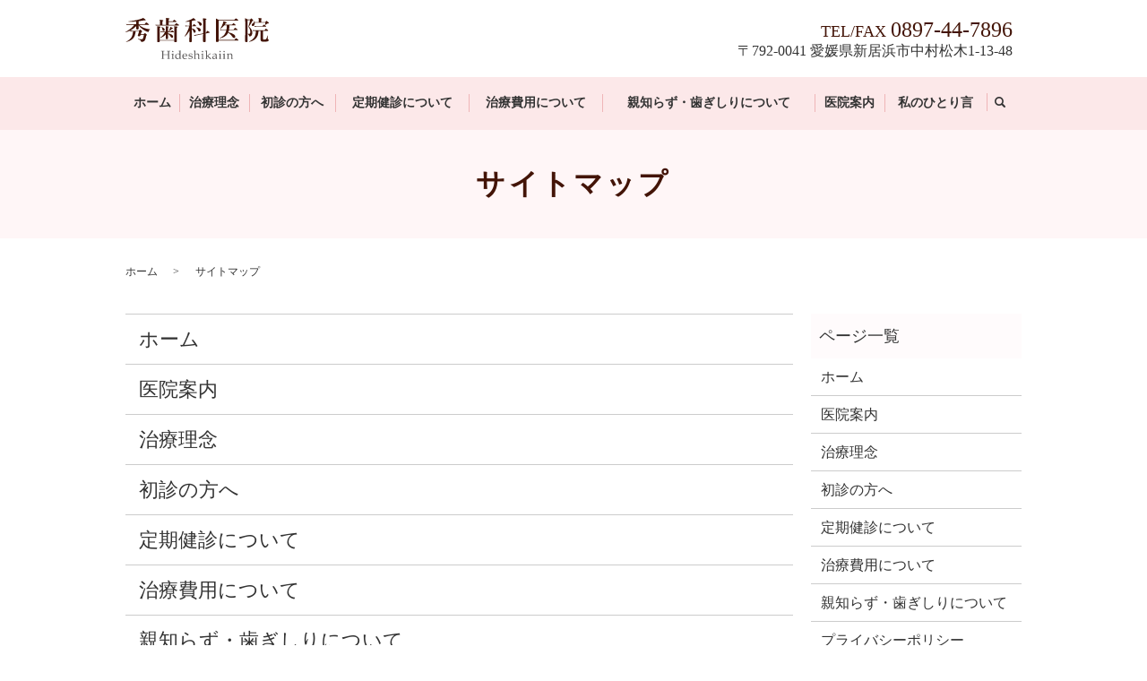

--- FILE ---
content_type: text/html; charset=UTF-8
request_url: https://www.hide-shika.com/sitemap
body_size: 5396
content:

<!DOCTYPE HTML>
<html lang="ja">
<head prefix="og: http://ogp.me/ns# fb: http://ogp.me/ns/fb# article: http://ogp.me/ns/article#">
  <meta charset="utf-8">
  <meta http-equiv="X-UA-Compatible" content="IE=edge,chrome=1">
  <meta name="viewport" content="width=device-width, initial-scale=1">
  <title>秀歯科医院｜サイトマップ</title>

		<!-- All in One SEO 4.1.5.3 -->
		<meta name="description" content="秀歯科医院のサイトマップです。" />
		<meta name="robots" content="max-image-preview:large" />
		<meta name="keywords" content="サイトマップ,愛媛県新居浜市中村松木,居浜駅,秀歯科医院,歯医者,歯ぎしり,親知らず" />
		<link rel="canonical" href="https://www.hide-shika.com/sitemap" />
		<meta property="og:locale" content="ja_JP" />
		<meta property="og:site_name" content="秀歯科医院" />
		<meta property="og:type" content="article" />
		<meta property="og:title" content="秀歯科医院｜サイトマップ" />
		<meta property="og:description" content="秀歯科医院のサイトマップです。" />
		<meta property="og:url" content="https://www.hide-shika.com/sitemap" />
		<meta property="og:image" content="https://www.hide-shika.com//wp-content/uploads/logo_ogp.jpg" />
		<meta property="og:image:secure_url" content="https://www.hide-shika.com//wp-content/uploads/logo_ogp.jpg" />
		<meta property="article:published_time" content="2021-08-20T06:18:21+00:00" />
		<meta property="article:modified_time" content="2021-08-20T06:18:21+00:00" />
		<meta name="twitter:card" content="summary_large_image" />
		<meta name="twitter:domain" content="www.hide-shika.com" />
		<meta name="twitter:title" content="秀歯科医院｜サイトマップ" />
		<meta name="twitter:description" content="秀歯科医院のサイトマップです。" />
		<meta name="twitter:image" content="https://www.hide-shika.com//wp-content/uploads/logo_ogp.jpg" />
		<script type="application/ld+json" class="aioseo-schema">
			{"@context":"https:\/\/schema.org","@graph":[{"@type":"WebSite","@id":"https:\/\/www.hide-shika.com\/#website","url":"https:\/\/www.hide-shika.com\/","name":"\u79c0\u6b6f\u79d1\u533b\u9662","description":"\u304a\u3044\u3057\u3044\u98df\u3079\u7269\u3092\u304a\u3044\u3057\u304f\u98df\u3079\u3089\u308c\u308b\u3088\u3046\u306b","inLanguage":"ja","publisher":{"@id":"https:\/\/www.hide-shika.com\/#organization"}},{"@type":"Organization","@id":"https:\/\/www.hide-shika.com\/#organization","name":"\u79c0\u6b6f\u79d1\u533b\u9662","url":"https:\/\/www.hide-shika.com\/","logo":{"@type":"ImageObject","@id":"https:\/\/www.hide-shika.com\/#organizationLogo","url":"https:\/\/www.hide-shika2.com\/wp-content\/uploads\/logo_ogp.jpg"},"image":{"@id":"https:\/\/www.hide-shika.com\/#organizationLogo"}},{"@type":"BreadcrumbList","@id":"https:\/\/www.hide-shika.com\/sitemap#breadcrumblist","itemListElement":[{"@type":"ListItem","@id":"https:\/\/www.hide-shika.com\/#listItem","position":1,"item":{"@type":"WebPage","@id":"https:\/\/www.hide-shika.com\/","name":"\u30db\u30fc\u30e0","description":"\u65b0\u5c45\u6d5c\u5e02\u4e2d\u6751\u677e\u6728\u306e\u6b6f\u533b\u8005\u3001\u79c0\u6b6f\u79d1\u533b\u9662\u3067\u3059\u3002\u4fdd\u967a\u8a3a\u7642\u3001\u6b6f\u79d1\u5b9a\u671f\u5065\u8a3a\u306e\u4e8b\u306a\u3089\u304a\u6c17\u8efd\u306b\u3054\u76f8\u8ac7\u4e0b\u3055\u3044\u3002\u6b6f\u304e\u3057\u308a\u3084\u89aa\u77e5\u3089\u305a\u306e\u30c8\u30e9\u30d6\u30eb\u3082\u5bfe\u5fdc\u3044\u305f\u3057\u307e\u3059\u3002","url":"https:\/\/www.hide-shika.com\/"},"nextItem":"https:\/\/www.hide-shika.com\/sitemap#listItem"},{"@type":"ListItem","@id":"https:\/\/www.hide-shika.com\/sitemap#listItem","position":2,"item":{"@type":"WebPage","@id":"https:\/\/www.hide-shika.com\/sitemap","name":"\u30b5\u30a4\u30c8\u30de\u30c3\u30d7","description":"\u79c0\u6b6f\u79d1\u533b\u9662\u306e\u30b5\u30a4\u30c8\u30de\u30c3\u30d7\u3067\u3059\u3002","url":"https:\/\/www.hide-shika.com\/sitemap"},"previousItem":"https:\/\/www.hide-shika.com\/#listItem"}]},{"@type":"WebPage","@id":"https:\/\/www.hide-shika.com\/sitemap#webpage","url":"https:\/\/www.hide-shika.com\/sitemap","name":"\u79c0\u6b6f\u79d1\u533b\u9662\uff5c\u30b5\u30a4\u30c8\u30de\u30c3\u30d7","description":"\u79c0\u6b6f\u79d1\u533b\u9662\u306e\u30b5\u30a4\u30c8\u30de\u30c3\u30d7\u3067\u3059\u3002","inLanguage":"ja","isPartOf":{"@id":"https:\/\/www.hide-shika.com\/#website"},"breadcrumb":{"@id":"https:\/\/www.hide-shika.com\/sitemap#breadcrumblist"},"datePublished":"2021-08-20T06:18:21+09:00","dateModified":"2021-08-20T06:18:21+09:00"}]}
		</script>
		<!-- All in One SEO -->

<link rel='stylesheet' id='wp-block-library-css'  href='https://www.hide-shika.com/wp-includes/css/dist/block-library/style.min.css?ver=5.7.14' type='text/css' media='all' />
<link rel='stylesheet' id='contact-form-7-css'  href='https://www.hide-shika.com/wp-content/plugins/contact-form-7/includes/css/styles.css?ver=5.4.1' type='text/css' media='all' />
<link rel='stylesheet' id='dashicons-css'  href='https://www.hide-shika.com/wp-includes/css/dashicons.min.css?ver=5.7.14' type='text/css' media='all' />
<link rel='stylesheet' id='xo-event-calendar-css'  href='https://www.hide-shika.com/wp-content/plugins/xo-event-calendar/css/xo-event-calendar.css?ver=2.3.0' type='text/css' media='all' />
<script type='text/javascript' id='xo-event-calendar-ajax-js-extra'>
/* <![CDATA[ */
var xo_event_calendar_object = {"ajax_url":"https:\/\/www.hide-shika.com\/wp-admin\/admin-ajax.php","action":"xo_event_calendar_month"};
/* ]]> */
</script>
<script type='text/javascript' src='https://www.hide-shika.com/wp-content/plugins/xo-event-calendar/js/ajax.js?ver=2.3.0' id='xo-event-calendar-ajax-js'></script>
<script type='text/javascript' src='https://www.hide-shika.com/wp-content/themes/hide-shika2.com_theme/assets/js/vendor/jquery.min.js?ver=5.7.14' id='jquery-js'></script>
<link rel='shortlink' href='https://www.hide-shika.com/?p=17' />
<style>.gallery .gallery-item img { width: auto; height: auto; }</style>		<style type="text/css" id="wp-custom-css">
			.widget_wrap figure {
	border: 1px solid #efb5b7;
}
.widget_wrap figure a img {
	transition: .2s;
}
.widget_wrap figure a:hover img {
	opacity: .8;
}
#sec08 figure {
	max-width: 770px;
  margin: auto;
}		</style>
		  <link href="https://www.hide-shika.com/wp-content/themes/hide-shika2.com_theme/assets/css/main.css?1768970630" rel="stylesheet" >
  <script src="https://www.hide-shika.com/wp-content/themes/hide-shika2.com_theme/assets/js/vendor/respond.min.js"></script>
  <script type="application/ld+json">
  {
    "@context": "http://schema.org",
    "@type": "BreadcrumbList",
    "itemListElement":
    [
      {
      "@type": "ListItem",
      "position": 1,
      "item":
      {
        "@id": "https://www.hide-shika.com/",
        "name": "秀歯科医院"
      }
    },
{
      "@type": "ListItem",
      "position": 2,
      "item":
      {
        "@id": "https://www.hide-shika.com/sitemap/",
        "name": "サイトマップ"
      }
    }    ]
  }
  </script>


<script type="application/ld+json">
  {
    "@context": "http://schema.org/",
    "@type": "Dentist",
    "name": "秀歯科医院",
    "address": "〒792-0041 愛媛県新居浜市中村松木1-13-48",
    "telephone": "0897-44-7896",
    "faxNumber": "0897-44-7896",
    "url": "https://www.hide-shika.com",
    "email": "info@hide-shika.com",
    "image": "https://www.hide-shika.com/wp-content/uploads/logo_ogp.jpg",
    "logo": "https://www.hide-shika.com/wp-content/uploads/logo_org.png"
  }
</script>
</head>
<body class="scrollTop">

  <div id="fb-root"></div>
  <script>(function(d, s, id) {
    var js, fjs = d.getElementsByTagName(s)[0];
    if (d.getElementById(id)) return;
    js = d.createElement(s); js.id = id;
    js.src = "https://connect.facebook.net/ja_JP/sdk.js#xfbml=1&version=v2.9";
    fjs.parentNode.insertBefore(js, fjs);
  }(document, 'script', 'facebook-jssdk'));</script>

  <header>
    <div class="primary_header">
      <div class="container">
        <div class="row">
                    <div class="title">
                          <a href="https://www.hide-shika.com/">
                <img src="/wp-content/uploads/logo.svg" alt="秀歯科医院"/>
              </a>
                      </div>
          <nav class="global_nav"><ul><li><a href="https://www.hide-shika.com/">ホーム</a></li>
<li><a href="https://www.hide-shika.com/philosophy">治療理念</a></li>
<li><a href="https://www.hide-shika.com/first_visit">初診の方へ</a></li>
<li><a href="https://www.hide-shika.com/checkup">定期健診について</a></li>
<li><a href="https://www.hide-shika.com/medical_expense">治療費用について</a></li>
<li><a href="https://www.hide-shika.com/about">親知らず・歯ぎしりについて</a></li>
<li><a href="https://www.hide-shika.com/clinic">医院案内</a></li>
<li><a href="https://www.hide-shika.com/category/column">私のひとり言</a></li>

                <li class="gnav_search">
                  <a href="#">search</a>
  <div class="epress_search">
    <form method="get" action="https://www.hide-shika.com/">
      <input type="text" placeholder="" class="text" name="s" autocomplete="off" value="">
      <input type="submit" value="Search" class="submit">
    </form>
  </div>
  </li>
              </ul>
              <div class="menu_icon">
                <a href="#menu"><span>メニュー開閉</span></a>
              </div></nav>
          <div class="hdr_info_wrap">
            <div class="hdr_info">
              <div class="block">
                <p class="tel">TEL/FAX <span>0897-44-7896</span></p>
                <p class="adr">〒792-0041 愛媛県新居浜市中村松木1-13-48</p>
              </div>
            </div>
          </div>
          <div class="sp_hdr_info_wrap">
            <div class="sp_hdr_info">
              <figure>
                <a href="/contact"><img src="/wp-content/uploads/sp_mail.png" alt="お問い合わせ"></a>
              </figure>
              <figure>
                <a href="tel:0897447896"><img src="/wp-content/uploads/sp_tel.png" alt="tel:0897447896"></a>
              </figure>
            </div>
          </div>

        </div>
      </div>
    </div>
  </header>

  <main>
              <h1 class="wow" style="">
                  サイトマップ                      </h1>

    
    <div class="bread_wrap">
      <div class="container gutters">
        <div class="row bread">
              <ul class="col span_12">
                <li><a href="https://www.hide-shika.com">ホーム</a></li>
                                    <li>サイトマップ</li>
                            </ul>
          </div>
      </div>
    </div>
    <section>
      <div class="container gutters">
        <div class="row">
                    <div class="col span_9 column_main">
                          <ul class="row sitemap">
      <li class="page_item page-item-15"><a href="https://www.hide-shika.com/">ホーム</a></li>
<li class="page_item page-item-22"><a href="https://www.hide-shika.com/clinic">医院案内</a></li>
<li class="page_item page-item-28"><a href="https://www.hide-shika.com/philosophy">治療理念</a></li>
<li class="page_item page-item-24"><a href="https://www.hide-shika.com/first_visit">初診の方へ</a></li>
<li class="page_item page-item-20"><a href="https://www.hide-shika.com/checkup">定期健診について</a></li>
<li class="page_item page-item-26"><a href="https://www.hide-shika.com/medical_expense">治療費用について</a></li>
<li class="page_item page-item-18"><a href="https://www.hide-shika.com/about">親知らず・歯ぎしりについて</a></li>
<li class="page_item page-item-16"><a href="https://www.hide-shika.com/policy">プライバシーポリシー</a></li>
<li class="page_item page-item-17 current_page_item"><a href="https://www.hide-shika.com/sitemap" aria-current="page">サイトマップ</a></li>
    </ul>
    <ul class="row sitemap">
                      <li><a href="https://www.hide-shika.com/category/column">私のひとり言</a>
                      </li>
                  <li><a href="https://www.hide-shika.com/category/news">お知らせ</a>
                      </li>
            </ul>
  
                        
          </div>
          <div class="col span_3 column_sub pc-only">
            <div class="sidebar">
  <div class="widget_wrap"><p class="widget_header">ページ一覧</p>
			<ul>
				<li class="page_item page-item-15"><a href="https://www.hide-shika.com/">ホーム</a></li>
<li class="page_item page-item-22"><a href="https://www.hide-shika.com/clinic">医院案内</a></li>
<li class="page_item page-item-28"><a href="https://www.hide-shika.com/philosophy">治療理念</a></li>
<li class="page_item page-item-24"><a href="https://www.hide-shika.com/first_visit">初診の方へ</a></li>
<li class="page_item page-item-20"><a href="https://www.hide-shika.com/checkup">定期健診について</a></li>
<li class="page_item page-item-26"><a href="https://www.hide-shika.com/medical_expense">治療費用について</a></li>
<li class="page_item page-item-18"><a href="https://www.hide-shika.com/about">親知らず・歯ぎしりについて</a></li>
<li class="page_item page-item-16"><a href="https://www.hide-shika.com/policy">プライバシーポリシー</a></li>
<li class="page_item page-item-17 current_page_item"><a href="https://www.hide-shika.com/sitemap" aria-current="page">サイトマップ</a></li>
			</ul>

			</div><div class="widget_wrap"><p class="widget_header">カテゴリー</p>
			<ul>
					<li class="cat-item cat-item-2"><a href="https://www.hide-shika.com/category/news">お知らせ</a>
</li>
	<li class="cat-item cat-item-9"><a href="https://www.hide-shika.com/category/column" title="秀歯科医院の院長から、皆様に知っていただきたい歯に関してのことや、院長自身の趣味や好きなものの紹介までを、「私のひとり言」にて掲載しております。「歯科治療で後悔しないために」知っておいてほしいことや、「歯と健康」の関わりなどもご紹介しておりますので、お手すきの際にご拝読いただけましたら幸いです。">私のひとり言</a>
</li>
			</ul>

			</div>
		<div class="widget_wrap">
		<p class="widget_header">最近の投稿</p>
		<ul>
											<li>
					<a href="https://www.hide-shika.com/news/331">診療再開日につきまして</a>
									</li>
											<li>
					<a href="https://www.hide-shika.com/news/324">夏季休業のお知らせ</a>
									</li>
											<li>
					<a href="https://www.hide-shika.com/column/171">釣り</a>
									</li>
											<li>
					<a href="https://www.hide-shika.com/column/168">古い車</a>
									</li>
											<li>
					<a href="https://www.hide-shika.com/column/164">自転車</a>
									</li>
					</ul>

		</div><div class="widget_wrap"><p class="widget_header">カレンダー</p><div id="xo_event_calendar-2-calendar" class="xo-event-calendar" ><div class="xo-months" ><div class="xo-month-wrap"><table class="xo-month"><caption><div class="month-header"><button type="button" class="month-prev" onclick="this.disabled = true; xo_event_calendar_month(this,'2025-12',0,'','all,pm,holiday',-1,-1,0,1,1,0); return false;"><span class="dashicons dashicons-arrow-left-alt2"></span></button><span class="calendar-caption">2026年 1月</span><button type="button" class="month-next" onclick="this.disabled = true; xo_event_calendar_month(this,'2026-2',0,'','all,pm,holiday',-1,-1,0,1,1,0); return false;"><span class="dashicons dashicons-arrow-right-alt2"></span></button></div></caption><thead><tr><th class="sunday">日</th><th class="monday">月</th><th class="tuesday">火</th><th class="wednesday">水</th><th class="thursday">木</th><th class="friday">金</th><th class="saturday">土</th></tr></thead><tbody><tr><td colspan="7" class="month-week"><table class="month-dayname"><tbody><tr class="dayname"><td><div class="other-month holiday-all" style="background-color: #dda1a1;">28</div></td><td><div class="other-month" >29</div></td><td><div class="other-month" >30</div></td><td><div class="other-month holiday-pm" style="background-color: #9eaeff;">31</div></td><td><div >1</div></td><td><div >2</div></td><td><div >3</div></td></tr></tbody></table><div class="month-dayname-space"></div><table class="month-event-space"><tbody><tr><td><div></div></td><td><div></div></td><td><div></div></td><td><div></div></td><td><div></div></td><td><div></div></td><td><div></div></td></tr></tbody></table></td></tr><tr><td colspan="7" class="month-week"><table class="month-dayname"><tbody><tr class="dayname"><td><div class="holiday-all" style="background-color: #dda1a1;">4</div></td><td><div >5</div></td><td><div >6</div></td><td><div class="holiday-pm" style="background-color: #9eaeff;">7</div></td><td><div >8</div></td><td><div >9</div></td><td><div >10</div></td></tr></tbody></table><div class="month-dayname-space"></div><table class="month-event-space"><tbody><tr><td><div></div></td><td><div></div></td><td><div></div></td><td><div></div></td><td><div></div></td><td><div></div></td><td><div></div></td></tr></tbody></table></td></tr><tr><td colspan="7" class="month-week"><table class="month-dayname"><tbody><tr class="dayname"><td><div class="holiday-all" style="background-color: #dda1a1;">11</div></td><td><div >12</div></td><td><div >13</div></td><td><div class="holiday-pm" style="background-color: #9eaeff;">14</div></td><td><div >15</div></td><td><div >16</div></td><td><div >17</div></td></tr></tbody></table><div class="month-dayname-space"></div><table class="month-event-space"><tbody><tr><td><div></div></td><td><div></div></td><td><div></div></td><td><div></div></td><td><div></div></td><td><div></div></td><td><div></div></td></tr></tbody></table></td></tr><tr><td colspan="7" class="month-week"><table class="month-dayname"><tbody><tr class="dayname"><td><div class="holiday-all" style="background-color: #dda1a1;">18</div></td><td><div >19</div></td><td><div >20</div></td><td><div class="today holiday-pm" style="background-color: #9eaeff;">21</div></td><td><div >22</div></td><td><div >23</div></td><td><div >24</div></td></tr></tbody></table><div class="month-dayname-space"></div><table class="month-event-space"><tbody><tr><td><div></div></td><td><div></div></td><td><div></div></td><td><div></div></td><td><div></div></td><td><div></div></td><td><div></div></td></tr></tbody></table></td></tr><tr><td colspan="7" class="month-week"><table class="month-dayname"><tbody><tr class="dayname"><td><div class="holiday-all" style="background-color: #dda1a1;">25</div></td><td><div >26</div></td><td><div >27</div></td><td><div class="holiday-pm" style="background-color: #9eaeff;">28</div></td><td><div >29</div></td><td><div >30</div></td><td><div >31</div></td></tr></tbody></table><div class="month-dayname-space"></div><table class="month-event-space"><tbody><tr><td><div></div></td><td><div></div></td><td><div></div></td><td><div></div></td><td><div></div></td><td><div></div></td><td><div></div></td></tr></tbody></table></td></tr></tbody></table></div>
</div><div class="holiday-titles" ><p class="holiday-title"><span style="background-color: #dda1a1;"></span>休診日・祝日</p><p class="holiday-title"><span style="background-color: #9eaeff;"></span>午後休診</p></div><div class="loading-animation"></div></div>
</div>  <div class="widget_wrap" style="margin-bottom: 1em; border: 1px solid #ccc; padding: .4em;"><p>【診療時間】<br>午前 8:30～12:00<br>午後 14:00～17:30<br>（土曜日 14:00～16:00）</p><p>【休診日】<br>水曜日午後・日曜・祝日</p>
  </div>
</div>
<div>
</div>
          </div>
                  </div>
      </div>
    </section>

  </main>
<footer>  <div class="footer_nav_wrap">
    <div class="container">
      <div class="row">
      <nav class="col span_12"><ul><li><a href="https://www.hide-shika.com/">ホーム</a></li>
<li><a href="https://www.hide-shika.com/philosophy">治療理念</a></li>
<li><a href="https://www.hide-shika.com/first_visit">初診の方へ</a></li>
<li><a href="https://www.hide-shika.com/checkup">定期健診について</a></li>
<li><a href="https://www.hide-shika.com/medical_expense">治療費用について</a></li>
<li><a href="https://www.hide-shika.com/about">親知らず・歯ぎしりについて</a></li>
<li><a href="https://www.hide-shika.com/clinic">医院案内</a></li>
<li><a href="https://www.hide-shika.com/category/column">私のひとり言</a></li>
<li><a href="https://www.hide-shika.com/policy">プライバシーポリシー</a></li>
<li><a href="https://www.hide-shika.com/sitemap" aria-current="page">サイトマップ</a></li>
</ul></nav>      </div>
    </div>
  </div>
  <div class="footer_copyright_wrap">
    <div class="container">
      <div class="row">
        <div class="col span_12">
          <p>Copyright &copy; 秀歯科医院 All Rights Reserved.<br>
            【掲載の記事・写真・イラストなどの無断複写・転載を禁じます】</p>
        </div>
      </div>
    </div>
  </div>
  <p class="pagetop"><a href="#top"></a></p>
</footer>

<script src="https://www.hide-shika.com/wp-content/themes/hide-shika2.com_theme/assets/js/vendor/bundle.js"></script>
<script src="https://www.hide-shika.com/wp-content/themes/hide-shika2.com_theme/assets/js/main.js?"></script>

<script type='text/javascript' src='https://www.hide-shika.com/wp-includes/js/dist/vendor/wp-polyfill.min.js?ver=7.4.4' id='wp-polyfill-js'></script>
<script type='text/javascript' id='wp-polyfill-js-after'>
( 'fetch' in window ) || document.write( '<script src="https://www.hide-shika.com/wp-includes/js/dist/vendor/wp-polyfill-fetch.min.js?ver=3.0.0"></scr' + 'ipt>' );( document.contains ) || document.write( '<script src="https://www.hide-shika.com/wp-includes/js/dist/vendor/wp-polyfill-node-contains.min.js?ver=3.42.0"></scr' + 'ipt>' );( window.DOMRect ) || document.write( '<script src="https://www.hide-shika.com/wp-includes/js/dist/vendor/wp-polyfill-dom-rect.min.js?ver=3.42.0"></scr' + 'ipt>' );( window.URL && window.URL.prototype && window.URLSearchParams ) || document.write( '<script src="https://www.hide-shika.com/wp-includes/js/dist/vendor/wp-polyfill-url.min.js?ver=3.6.4"></scr' + 'ipt>' );( window.FormData && window.FormData.prototype.keys ) || document.write( '<script src="https://www.hide-shika.com/wp-includes/js/dist/vendor/wp-polyfill-formdata.min.js?ver=3.0.12"></scr' + 'ipt>' );( Element.prototype.matches && Element.prototype.closest ) || document.write( '<script src="https://www.hide-shika.com/wp-includes/js/dist/vendor/wp-polyfill-element-closest.min.js?ver=2.0.2"></scr' + 'ipt>' );( 'objectFit' in document.documentElement.style ) || document.write( '<script src="https://www.hide-shika.com/wp-includes/js/dist/vendor/wp-polyfill-object-fit.min.js?ver=2.3.4"></scr' + 'ipt>' );
</script>
<script type='text/javascript' id='contact-form-7-js-extra'>
/* <![CDATA[ */
var wpcf7 = {"api":{"root":"https:\/\/www.hide-shika.com\/wp-json\/","namespace":"contact-form-7\/v1"}};
/* ]]> */
</script>
<script type='text/javascript' src='https://www.hide-shika.com/wp-content/plugins/contact-form-7/includes/js/index.js?ver=5.4.1' id='contact-form-7-js'></script>
</body>
</html><!-- WP Fastest Cache file was created in 0.07920503616333 seconds, on 21-01-26 13:43:50 --><!-- via php -->

--- FILE ---
content_type: image/svg+xml
request_url: https://www.hide-shika.com/wp-content/uploads/logo.svg
body_size: 22254
content:
<?xml version="1.0" encoding="utf-8"?>
<!-- Generator: Adobe Illustrator 25.2.3, SVG Export Plug-In . SVG Version: 6.00 Build 0)  -->
<svg version="1.1" id="レイヤー_1" xmlns="http://www.w3.org/2000/svg" xmlns:xlink="http://www.w3.org/1999/xlink" x="0px"
	 y="0px" viewBox="0 0 160 46" style="enable-background:new 0 0 160 46;" xml:space="preserve">
<style type="text/css">
	.st0{fill:#431407;}
	.st1{fill:#5C5A5A;}
</style>
<g>
	<g>
		<path class="st0" d="M14.62,8.26c0.01,0.33,0.04,1.13,0.09,2.37c0.02,0.58,0.03,0.99,0.03,1.22c0,0.73-0.53,1.09-1.6,1.09
			c-0.74,0-1.12-0.28-1.12-0.85c0-0.26,0.01-0.72,0.04-1.39c0.02-0.7,0.03-1.23,0.04-1.59c-2.03,2.11-4.31,3.79-6.82,5.04
			c0.75,0.15,1.61,0.23,2.57,0.23h7.12c0.76-0.9,1.25-1.35,1.46-1.35c0.23,0,0.76,0.38,1.59,1.15c0.43,0.37,0.64,0.67,0.64,0.88
			c0,0.26-0.31,0.51-0.92,0.76c-0.15,0.77-0.36,1.59-0.62,2.48h3.1c0.79-0.86,1.29-1.29,1.49-1.29c0.25,0,0.78,0.36,1.59,1.09
			c0.43,0.4,0.64,0.69,0.64,0.88c0,0.22-0.25,0.47-0.76,0.76c-0.49,2.7-1.03,4.5-1.62,5.38c-0.34,0.55-0.78,0.94-1.32,1.18
			c-0.53,0.26-1.24,0.39-2.12,0.39c-0.5,0-0.76-0.15-0.79-0.44c-0.08-0.65-0.34-1.13-0.79-1.44c-0.43-0.31-1.23-0.61-2.4-0.92
			c-0.08-0.02-0.11-0.1-0.11-0.23c0-0.14,0.04-0.21,0.11-0.19c2.05,0.22,3.49,0.33,4.33,0.33c0.33,0,0.59-0.1,0.77-0.3
			c0.18-0.21,0.36-0.59,0.54-1.13c0.39-1.17,0.63-2.3,0.72-3.39h-3.6c-0.03,0.07-0.1,0.26-0.21,0.59c-0.22,0.6-0.67,0.9-1.34,0.9
			c-1.03,0-1.54-0.25-1.54-0.76c0-0.17,0.04-0.36,0.11-0.56c0.51-1.35,0.92-2.71,1.23-4.09h-3.75c-0.35,3.64-1.42,6.35-3.2,8.13
			c-1.54,1.55-3.97,2.79-7.27,3.71c-0.13,0.03-0.2-0.04-0.2-0.2c0-0.05,0.01-0.08,0.04-0.09c2.89-1.54,4.88-3.21,5.96-5.01
			c0.97-1.61,1.55-3.79,1.73-6.53H7.94c-1,0-1.83,0.06-2.49,0.17L5.19,14.2c-1.58,0.75-3.25,1.34-4.99,1.77C0.07,16,0,15.92,0,15.74
			c0-0.05,0.01-0.08,0.04-0.1c4.22-2.14,7.51-4.78,9.86-7.91H2.88c-0.45,0-1.03,0.06-1.73,0.17L0.83,6.82
			c0.7,0.15,1.35,0.23,1.96,0.23h9.28V3.96c-2.16,0.2-4.32,0.3-6.47,0.3c-0.69,0-1.38-0.01-2.09-0.03c-0.1,0-0.14-0.08-0.14-0.24
			c0-0.09,0.03-0.13,0.09-0.14c4.88-0.57,8.91-1.31,12.09-2.24C17.34,1.1,18.77,0.57,19.83,0c1.86,1.24,2.79,2.03,2.79,2.37
			c0,0.26-0.23,0.39-0.69,0.39c-0.29,0-0.65-0.04-1.1-0.11c-1.78,0.43-3.83,0.78-6.15,1.06v3.35h6.59c1.15-1.33,1.85-2,2.07-2
			c0.2,0,0.87,0.46,2,1.38c0.58,0.48,0.87,0.81,0.87,1.01s-0.13,0.29-0.39,0.29H15.12c1.75,1.48,3.46,2.56,5.15,3.23
			c1.92,0.79,4.31,1.36,7.18,1.71c0.08,0.02,0.11,0.06,0.11,0.13c0,0.08-0.04,0.13-0.11,0.17c-0.41,0.16-0.72,0.39-0.92,0.67
			c-0.17,0.23-0.34,0.6-0.51,1.11c-0.12,0.4-0.22,0.66-0.3,0.76c-0.08,0.11-0.19,0.16-0.34,0.16c-0.21,0-0.65-0.12-1.32-0.36
			c-1.34-0.5-2.66-1.17-3.96-2.03C18.11,11.97,16.29,10.3,14.62,8.26z"/>
		<path class="st0" d="M48.17,4.52v3.2h6.88c0.97-1.2,1.58-1.8,1.82-1.8c0.2,0,0.88,0.42,2.03,1.26c0.58,0.43,0.87,0.73,0.87,0.91
			c0,0.2-0.13,0.3-0.39,0.3H35.72c-0.49,0-1.09,0.06-1.82,0.17L33.58,7.5c0.72,0.15,1.4,0.23,2.02,0.23h2.88V4.91
			c-0.03-1.16-0.1-2.11-0.2-2.86c2.72,0.22,4.08,0.51,4.08,0.86c0,0.28-0.35,0.55-1.06,0.82v3.99h4.06V2.58
			c0-0.68-0.04-1.54-0.11-2.58c2.68,0.21,4.02,0.49,4.02,0.85c0,0.29-0.36,0.56-1.09,0.83v2.17h4.53c0.91-1.18,1.48-1.77,1.73-1.77
			c0.17,0,0.78,0.41,1.82,1.24c0.49,0.4,0.73,0.71,0.73,0.92c0,0.19-0.12,0.29-0.37,0.29H48.17z M38.32,24.64h16.13v-11.9
			c0-1.76-0.04-2.91-0.11-3.45c1.82,0.19,2.91,0.33,3.26,0.43c0.34,0.1,0.51,0.26,0.51,0.5c0,0.28-0.29,0.55-0.87,0.8v2.5
			l0.14,12.44c0,0.77-0.55,1.15-1.64,1.15c-0.53,0-0.9-0.1-1.09-0.3c-0.13-0.14-0.2-0.38-0.2-0.7v-0.79H38.32v0.59
			c0,0.8-0.51,1.21-1.53,1.21c-0.53,0-0.9-0.08-1.1-0.24c-0.18-0.14-0.27-0.39-0.27-0.73l0.14-11.12c0-2.79-0.06-4.71-0.17-5.76
			c1.71,0.17,2.77,0.32,3.18,0.43c0.4,0.11,0.6,0.29,0.6,0.53c0,0.27-0.28,0.54-0.84,0.8V24.64z M45.12,18.35
			c-0.9,0.99-1.85,1.79-2.85,2.41c-0.86,0.54-1.95,1.06-3.28,1.57c-0.02,0.01-0.03,0.01-0.04,0.01c-0.11,0-0.16-0.07-0.16-0.22
			c0-0.06,0.01-0.1,0.04-0.11c2.37-1.72,4.1-3.73,5.16-6.02h-3.39c-0.38,0-0.85,0.06-1.42,0.17l-0.31-1.08
			c0.57,0.15,1.11,0.23,1.6,0.23h4.63v-3.32c0-0.98-0.06-1.9-0.17-2.77c1.47,0.14,2.42,0.27,2.85,0.37c0.36,0.1,0.54,0.24,0.54,0.42
			c0,0.22-0.29,0.46-0.87,0.72v4.58h3.28c0.62-0.9,1.06-1.35,1.33-1.35c0.18,0,0.65,0.31,1.4,0.93c0.39,0.36,0.59,0.63,0.59,0.8
			c0,0.19-0.13,0.29-0.39,0.29h-6.21v1.12c3.8,0.85,5.71,2.09,5.71,3.71c0,0.44-0.13,0.79-0.4,1.06c-0.24,0.23-0.53,0.34-0.89,0.34
			c-0.4,0-0.75-0.26-1.06-0.79c-0.91-1.57-2.02-2.8-3.33-3.7l0.03,4.83c0,0.75-0.5,1.12-1.49,1.12c-0.69,0-1.03-0.26-1.03-0.79
			c0-0.25,0.01-0.85,0.04-1.8C45.08,19.82,45.11,18.91,45.12,18.35z M43.77,13.17c0,0.45-0.14,0.81-0.41,1.09
			c-0.25,0.24-0.55,0.36-0.9,0.36c-0.54,0-0.88-0.34-1-1.01c-0.17-1.22-0.6-2.32-1.29-3.3c-0.02-0.04-0.03-0.07-0.03-0.09
			c0-0.06,0.03-0.09,0.1-0.09c0.02,0,0.05,0,0.09,0.01C42.62,10.89,43.77,11.9,43.77,13.17z M52.97,11.59
			c0,0.33-0.34,0.49-1.03,0.46c-0.96,1.14-2.03,2.12-3.19,2.94c-0.02,0.02-0.04,0.03-0.07,0.03c-0.11,0-0.17-0.07-0.17-0.2
			c0-0.02,0-0.04,0.01-0.06c0.29-0.67,0.62-1.53,0.99-2.58c0.31-1.04,0.5-1.76,0.56-2.15C52,10.79,52.97,11.31,52.97,11.59z"/>
		<path class="st0" d="M71.59,14.12c-0.91,1.62-1.75,2.9-2.53,3.85c-0.6,0.73-1.49,1.65-2.66,2.76c-0.02,0.01-0.04,0.01-0.06,0.01
			c-0.06,0-0.12-0.04-0.2-0.11c-0.06-0.06-0.09-0.11-0.09-0.17c0-0.02,0-0.04,0.01-0.06c2.37-3.54,4.09-7.23,5.15-11.07h-2.67
			c-0.41,0-0.93,0.06-1.57,0.17l-0.33-1.08c0.68,0.15,1.31,0.23,1.9,0.23h2.93V3.99c-1.2,0.17-2.65,0.3-4.35,0.39
			c-0.12,0-0.19-0.09-0.19-0.26c0-0.06,0.02-0.09,0.07-0.1c2.62-0.73,4.89-1.6,6.81-2.61c0.82-0.42,1.5-0.86,2.05-1.32
			c1.72,1.19,2.57,1.97,2.57,2.34c0,0.26-0.2,0.39-0.59,0.39c-0.19,0-0.46-0.06-0.82-0.17c-1.2,0.39-2.21,0.69-3.02,0.89v5.11h1
			c0.86-1.12,1.39-1.68,1.6-1.68c0.21,0,0.78,0.41,1.7,1.24c0.39,0.33,0.59,0.61,0.59,0.83c0,0.19-0.13,0.29-0.39,0.29h-4.51v2.3
			c2.95,0.73,4.42,1.85,4.42,3.38c0,0.45-0.16,0.83-0.47,1.13c-0.26,0.27-0.56,0.4-0.9,0.4c-0.3,0-0.51-0.09-0.66-0.26
			c-0.12-0.14-0.25-0.41-0.37-0.8c-0.52-1.52-1.2-2.64-2.02-3.35v2.08l0.03,11.79c0,0.77-0.54,1.15-1.63,1.15
			c-0.76,0-1.14-0.31-1.14-0.92c0-0.18,0.05-1.92,0.16-5.21C71.53,18.21,71.58,15.92,71.59,14.12z M89.46,16.67l0.5-0.09
			c0.65-1.44,1.08-2.15,1.29-2.15c0.26,0,0.94,0.34,2.05,1.03c0.47,0.29,0.7,0.54,0.7,0.76c0,0.19-0.1,0.3-0.31,0.33l-4.19,0.85
			c0.01,2.13,0.03,4.09,0.07,5.87c0.03,1.31,0.04,2.15,0.04,2.51c0,0.82-0.58,1.24-1.73,1.24c-0.86,0-1.29-0.35-1.29-1.06
			c0-0.54,0-1.59,0.01-3.16c0.02-1.9,0.03-3.52,0.04-4.84l-7.55,1.51c-0.73,0.14-1.42,0.35-2.05,0.62l-0.5-1.06
			c0.78,0,1.53-0.07,2.25-0.22l7.85-1.55c0.02-1.8,0.03-5.38,0.03-10.74c0-2.39-0.06-4.43-0.17-6.12c1.62,0.14,2.7,0.29,3.25,0.45
			c0.46,0.13,0.69,0.31,0.69,0.53c0,0.29-0.32,0.56-0.97,0.82V16.67z M84.01,13.5c0,0.52-0.16,0.93-0.47,1.25
			c-0.28,0.28-0.62,0.42-1.02,0.42c-0.55,0-0.95-0.34-1.2-1.03c-0.33-0.82-0.68-1.47-1.04-1.94c-0.33-0.42-0.85-0.92-1.56-1.49
			c-0.04-0.02-0.06-0.05-0.06-0.09c0-0.1,0.06-0.14,0.17-0.14C82.28,10.77,84.01,11.78,84.01,13.5z M85.18,7.12
			c0,0.48-0.17,0.87-0.5,1.18c-0.28,0.27-0.61,0.4-1,0.4c-0.38,0-0.65-0.11-0.82-0.33c-0.15-0.2-0.39-0.71-0.7-1.52
			c-0.4-1.04-1.07-1.94-2.02-2.7c-0.04-0.03-0.06-0.07-0.06-0.11c0-0.09,0.05-0.13,0.14-0.13h0.03C83.54,4.36,85.18,5.43,85.18,7.12
			z"/>
		<path class="st0" d="M103.97,24.5h17.61c1-1.25,1.63-1.88,1.87-1.88c0.19,0,0.83,0.44,1.93,1.32c0.54,0.44,0.82,0.76,0.82,0.95
			c0,0.19-0.12,0.29-0.37,0.29h-21.86v0.29c0,0.61-0.13,1.01-0.4,1.19c-0.23,0.15-0.66,0.23-1.3,0.23c-0.88,0-1.32-0.3-1.32-0.91
			c0.11-3.27,0.17-6.54,0.17-9.79c0-6.23-0.06-11.44-0.17-15.62c1.16,0.54,2.26,1.12,3.3,1.74h17.21c1.02-1.14,1.64-1.71,1.84-1.71
			c0.21,0,0.84,0.39,1.87,1.18c0.52,0.4,0.79,0.71,0.79,0.92c0,0.19-0.15,0.29-0.44,0.29h-21.56V24.5z M110.32,8.26
			c-0.97,1.3-2.35,2.55-4.13,3.73c-0.02,0.02-0.05,0.03-0.09,0.03c-0.15,0-0.23-0.06-0.23-0.17c0-0.02,0-0.04,0.01-0.06
			c1.11-1.52,2.03-3.3,2.73-5.33c0.39-1.1,0.63-2.02,0.72-2.76c1.54,0.43,2.57,0.76,3.06,0.98c0.42,0.18,0.63,0.36,0.63,0.55
			c0,0.34-0.39,0.53-1.17,0.56c-0.49,0.89-0.84,1.49-1.06,1.79h8.05c0.89-1.1,1.45-1.65,1.7-1.65c0.19,0,0.78,0.39,1.76,1.18
			c0.49,0.37,0.73,0.66,0.73,0.86c0,0.19-0.12,0.29-0.37,0.29h-6.65c-0.04,1.95-0.16,3.5-0.36,4.65h5.03
			c0.99-1.22,1.61-1.82,1.86-1.82c0.19,0,0.81,0.43,1.87,1.29c0.52,0.42,0.79,0.73,0.79,0.92s-0.13,0.29-0.39,0.29h-9.28
			c-0.17,0.78-0.42,1.59-0.73,2.41c5.19,1.28,7.78,2.9,7.78,4.85c0,1.05-0.48,1.58-1.43,1.58c-0.56,0-1.14-0.41-1.73-1.24
			c-0.94-1.3-1.72-2.24-2.32-2.8c-0.58-0.54-1.42-1.18-2.52-1.9c-0.83,1.75-2.09,3.16-3.78,4.22c-1.43,0.89-3.29,1.61-5.59,2.15
			c-0.13,0.03-0.2-0.05-0.2-0.23c0-0.05,0.02-0.08,0.06-0.1c2.38-1.14,4.16-2.43,5.32-3.88c1.1-1.35,1.85-3.04,2.26-5.08h-5.26
			c-0.45,0-1.01,0.06-1.67,0.17l-0.33-1.08c0.71,0.15,1.37,0.23,2,0.23h5.41c0.19-1.39,0.3-2.94,0.33-4.65H110.32z"/>
		<path class="st0" d="M136.24,18.02l0.06,7.71c0,0.86-0.53,1.29-1.6,1.29c-0.74,0-1.12-0.33-1.12-0.98l0.11-14.72
			c0-5.45-0.06-9.11-0.17-11c1.1,0.47,2.09,0.94,2.98,1.41h2.62c0.62-0.77,1.04-1.15,1.26-1.15c0.21,0,0.72,0.4,1.54,1.21
			c0.43,0.4,0.64,0.7,0.64,0.91c0,0.14-0.05,0.24-0.16,0.3c-0.1,0.06-0.31,0.13-0.66,0.23c-1.09,2.21-2.4,4.38-3.95,6.51
			c1.47,1.29,2.48,2.5,3.05,3.63c0.49,0.98,0.73,2.08,0.73,3.32c0,1.37-0.32,2.4-0.94,3.09c-0.54,0.55-1.23,0.82-2.07,0.82
			c-0.38,0-0.59-0.22-0.62-0.65c-0.07-0.57-0.22-0.99-0.46-1.23C137.26,18.47,136.84,18.24,136.24,18.02z M136.24,17.62
			c0.68,0.06,1.29,0.09,1.85,0.09c0.34,0,0.6-0.07,0.76-0.2c0.26-0.21,0.39-0.9,0.39-2.07c0-1.2-0.18-2.24-0.54-3.12
			c-0.3-0.78-0.81-1.6-1.53-2.47c0.81-2.49,1.47-4.97,1.99-7.44h-2.9V17.62z M153.62,14.43v9.06c0,0.31,0.1,0.5,0.29,0.57
			c0.17,0.07,0.55,0.1,1.14,0.1c0.93,0,1.54-0.17,1.86-0.5c0.52-0.57,1.04-1.9,1.54-3.99c0.01-0.06,0.07-0.09,0.17-0.09
			c0.18,0,0.27,0.05,0.27,0.14c-0.03,0.36-0.09,1.04-0.17,2.04c-0.05,0.58-0.07,0.98-0.07,1.19c0,0.34,0.18,0.64,0.53,0.89
			c0.3,0.21,0.48,0.37,0.56,0.47c0.1,0.13,0.14,0.32,0.14,0.55c0,0.64-0.5,1.11-1.49,1.39c-0.86,0.23-2.09,0.34-3.69,0.34
			c-1.54,0-2.6-0.21-3.16-0.62c-0.5-0.35-0.74-0.95-0.74-1.8l0.06-2.56v-7.21h-2.35c-0.08,3.66-1.06,6.5-2.96,8.53
			c-1.66,1.78-4.1,3.03-7.32,3.76c-0.13,0.03-0.2-0.06-0.2-0.27c0-0.06,0.02-0.1,0.06-0.11c2.8-1.34,4.76-3,5.88-4.98
			c0.98-1.73,1.52-4.04,1.62-6.92h-1.79c-0.43,0-0.96,0.06-1.6,0.17l-0.33-1.08c0.68,0.15,1.32,0.23,1.93,0.23h11.44
			c0.79-1.1,1.32-1.65,1.57-1.65c0.2,0,0.79,0.39,1.76,1.18c0.49,0.37,0.73,0.66,0.73,0.86c0,0.19-0.12,0.29-0.37,0.29H153.62z
			 M151.39,4.64h4.56c0.77-0.86,1.26-1.29,1.47-1.29c0.22,0,0.82,0.45,1.82,1.35c0.51,0.46,0.76,0.79,0.76,0.99
			c0,0.35-0.34,0.53-1.03,0.53h-0.11c-0.32,0-0.64,0.13-0.99,0.39c-0.57,0.45-1.22,0.86-1.93,1.22c-0.02,0.01-0.04,0.01-0.07,0.01
			c-0.11,0-0.17-0.05-0.17-0.14c0-0.02,0-0.04,0.01-0.06c0.21-0.67,0.37-1.45,0.49-2.33h-11.96c0,0.16,0,0.28,0,0.36
			c0,1.17-0.21,2.06-0.63,2.69c-0.36,0.54-0.85,0.8-1.47,0.8c-0.37,0-0.69-0.15-0.94-0.45c-0.21-0.26-0.31-0.56-0.31-0.91
			c0-0.51,0.34-1.01,1.03-1.49c1.15-0.7,1.75-1.69,1.77-2.97c0-0.1,0.06-0.14,0.19-0.14c0.07,0,0.1,0.03,0.11,0.09
			c0.11,0.63,0.18,1.08,0.2,1.35h4.49V2.37c0-0.7-0.05-1.47-0.16-2.33c2.46,0.22,3.69,0.5,3.69,0.83c0,0.26-0.27,0.5-0.82,0.73V4.64
			z M157.08,9.56c0,0.19-0.13,0.29-0.39,0.29H146c-0.43,0-0.96,0.06-1.6,0.17l-0.33-1.08c0.68,0.15,1.32,0.23,1.93,0.23h6.89
			c0.92-1.08,1.49-1.62,1.73-1.62c0.19,0,0.77,0.38,1.73,1.15C156.84,9.08,157.08,9.36,157.08,9.56z"/>
	</g>
	<g>
		<path class="st1" d="M42.22,41.34v1.79c0,0.31,0.01,0.67,0.03,1.08c0.03,0.58,0.05,0.9,0.06,0.97c0.02,0.06,0.08,0.12,0.18,0.19
			c0.11,0.06,0.28,0.1,0.52,0.1h0.43v0.4c-0.55-0.03-1.09-0.05-1.6-0.05c-0.5,0-1.21,0.01-2.14,0.05v-0.4h0.4
			c0.45,0,0.71-0.08,0.79-0.23c0.08-0.15,0.12-0.85,0.12-2.08V39.3c0-1.12-0.04-1.75-0.12-1.9c-0.08-0.15-0.32-0.23-0.71-0.23h-0.47
			v-0.4c0.7,0.03,1.35,0.05,1.96,0.05c0.61,0,1.2-0.01,1.78-0.05v0.4h-0.27c-0.4,0-0.64,0.03-0.73,0.1s-0.15,0.17-0.17,0.31
			c-0.03,0.24-0.05,0.81-0.05,1.71v1.46c0.76,0.03,1.72,0.05,2.89,0.05c0.99,0,1.8-0.01,2.42-0.05V39.5c0-0.73-0.03-1.35-0.08-1.84
			c-0.02-0.18-0.07-0.3-0.17-0.38c-0.1-0.08-0.3-0.12-0.6-0.12h-0.46v-0.4c0.65,0.03,1.27,0.05,1.85,0.05
			c0.63,0,1.28-0.01,1.96-0.05v0.4h-0.48c-0.33,0-0.54,0.04-0.63,0.11c-0.09,0.07-0.15,0.21-0.17,0.4
			c-0.02,0.19-0.03,0.81-0.03,1.83v3.54c0,1.31,0.04,2.04,0.11,2.19c0.07,0.15,0.31,0.23,0.7,0.23h0.5v0.4
			c-0.59-0.03-1.19-0.05-1.82-0.05c-0.71,0-1.38,0.01-2,0.05v-0.4h0.44c0.32,0,0.53-0.04,0.63-0.11c0.09-0.08,0.15-0.22,0.17-0.42
			c0.05-0.44,0.07-1.08,0.07-1.92v-1.67c-0.6-0.03-1.36-0.05-2.3-0.05C43.9,41.3,42.9,41.32,42.22,41.34z"/>
		<path class="st1" d="M53.31,39.65l0.15,0.1c-0.03,0.32-0.05,0.67-0.06,1.06c-0.03,1.25-0.04,2.17-0.04,2.76
			c0,0.56,0.02,1.03,0.06,1.42c0.02,0.15,0.06,0.26,0.12,0.32s0.22,0.1,0.46,0.13l0.43,0.06v0.37c-0.62-0.03-1.19-0.05-1.7-0.05
			c-0.5,0-1.01,0.01-1.52,0.05V45.5l0.55-0.06c0.21-0.02,0.34-0.06,0.39-0.12c0.05-0.06,0.08-0.27,0.09-0.62
			c0.02-0.54,0.03-1.29,0.03-2.25c0-0.66-0.01-1.17-0.03-1.53c-0.01-0.13-0.05-0.23-0.11-0.28c-0.07-0.06-0.21-0.08-0.44-0.08h-0.48
			v-0.37c0.52-0.08,0.9-0.15,1.14-0.21C52.6,39.91,52.92,39.81,53.31,39.65z M52.8,36.82c0.2,0,0.36,0.07,0.5,0.21
			c0.14,0.14,0.21,0.31,0.21,0.52c0,0.2-0.07,0.37-0.21,0.51c-0.14,0.14-0.31,0.21-0.5,0.21c-0.2,0-0.37-0.07-0.51-0.21
			c-0.14-0.14-0.21-0.31-0.21-0.51c0-0.2,0.07-0.37,0.21-0.52C52.43,36.89,52.6,36.82,52.8,36.82z"/>
		<path class="st1" d="M60.32,40.07v-2.32c0-0.27-0.03-0.44-0.09-0.51c-0.06-0.07-0.2-0.1-0.41-0.1h-0.55v-0.38
			c0.76-0.05,1.47-0.21,2.12-0.47l0.12,0.08c-0.03,0.44-0.06,0.96-0.08,1.58l-0.03,1.7L61.4,40.2v3.83c0,0.71,0.02,1.11,0.06,1.19
			c0.06,0.11,0.24,0.19,0.53,0.23l0.45,0.06v0.37c-0.52-0.04-0.99-0.06-1.39-0.06c-0.07,0-0.34,0.02-0.81,0.06
			c0.03-0.29,0.05-0.7,0.07-1.23c-0.36,0.28-0.82,0.67-1.38,1.18C58.57,45.94,58.26,46,57.98,46c-0.72,0-1.32-0.27-1.8-0.81
			c-0.48-0.54-0.73-1.27-0.73-2.18c0-0.57,0.09-1.05,0.28-1.45c0.19-0.4,0.41-0.69,0.67-0.87c0.26-0.18,0.66-0.41,1.21-0.69
			c0.42-0.21,0.81-0.31,1.17-0.31c0.24,0,0.49,0.03,0.75,0.1C59.78,39.84,60.05,39.94,60.32,40.07z M60.32,41.17
			c-0.29-0.32-0.6-0.55-0.91-0.71c-0.32-0.16-0.65-0.24-0.99-0.24c-0.56,0-1,0.2-1.34,0.61c-0.34,0.41-0.51,1.01-0.51,1.79
			c0,0.8,0.19,1.43,0.58,1.88c0.39,0.45,0.86,0.68,1.42,0.68c0.34,0,0.65-0.09,0.94-0.28c0.28-0.19,0.49-0.44,0.62-0.74
			c0.13-0.3,0.2-0.78,0.2-1.43V41.17z"/>
		<path class="st1" d="M64.66,42.77c0.02,0.84,0.24,1.48,0.64,1.91c0.41,0.44,0.94,0.65,1.6,0.65c0.3,0,0.59-0.05,0.88-0.15
			c0.29-0.1,0.58-0.25,0.87-0.44l0.11,0.1l-0.2,0.54c-0.35,0.2-0.72,0.36-1.09,0.46C67.1,45.95,66.72,46,66.32,46
			c-0.86,0-1.56-0.27-2.09-0.82c-0.53-0.55-0.79-1.29-0.79-2.23c0-0.72,0.15-1.34,0.45-1.86c0.2-0.35,0.56-0.67,1.08-0.96
			c0.53-0.29,1.04-0.44,1.54-0.44c0.75,0,1.35,0.22,1.79,0.67c0.44,0.44,0.66,1.07,0.66,1.86l-0.01,0.38
			c-0.28,0.07-0.55,0.11-0.8,0.14c-0.45,0.03-1.08,0.05-1.89,0.05H64.66z M64.67,42.29c0.66,0.03,1.39,0.05,2.18,0.05
			c0.32,0,0.63-0.02,0.92-0.05v-0.36c0-0.38-0.07-0.73-0.22-1.07c-0.09-0.21-0.26-0.38-0.49-0.52c-0.23-0.14-0.5-0.21-0.81-0.21
			c-0.48,0-0.86,0.18-1.14,0.53C64.83,41.01,64.68,41.55,64.67,42.29z"/>
		<path class="st1" d="M70.85,43.91v0.42c0,0.33,0.03,0.54,0.09,0.62c0.11,0.14,0.33,0.27,0.65,0.4c0.32,0.13,0.65,0.19,0.99,0.19
			c0.44,0,0.8-0.12,1.07-0.36c0.28-0.24,0.41-0.52,0.41-0.85c0-0.26-0.08-0.47-0.24-0.63c-0.16-0.16-0.47-0.28-0.92-0.38
			c-0.85-0.17-1.41-0.32-1.68-0.45s-0.48-0.3-0.61-0.51c-0.14-0.21-0.2-0.47-0.2-0.78c0-0.57,0.21-1.03,0.62-1.38
			c0.41-0.35,0.99-0.53,1.75-0.53c0.6,0,1.19,0.12,1.78,0.36c-0.04,0.29-0.07,0.78-0.09,1.46h-0.38c-0.01-0.38-0.05-0.62-0.12-0.74
			c-0.1-0.16-0.28-0.3-0.53-0.43c-0.26-0.13-0.53-0.19-0.83-0.19c-0.39,0-0.69,0.1-0.93,0.3c-0.23,0.2-0.35,0.45-0.35,0.75
			c0,0.29,0.09,0.5,0.27,0.65c0.18,0.15,0.69,0.31,1.52,0.48c0.61,0.12,1.02,0.24,1.21,0.35c0.2,0.11,0.35,0.27,0.47,0.49
			c0.12,0.22,0.18,0.47,0.18,0.75c0,0.58-0.25,1.07-0.74,1.49C73.74,45.79,73.09,46,72.27,46c-0.52,0-1.11-0.08-1.76-0.25
			c-0.11-0.03-0.17-0.07-0.17-0.13l0.02-0.09c0.02-0.06,0.03-0.18,0.04-0.34c0.04-0.42,0.06-0.74,0.06-0.97l-0.01-0.31H70.85z"/>
		<path class="st1" d="M78.04,40.9l0.84-0.74c0.2-0.18,0.39-0.31,0.58-0.38c0.19-0.07,0.42-0.1,0.69-0.1c0.47,0,0.88,0.09,1.23,0.28
			c0.35,0.19,0.59,0.43,0.72,0.73c0.13,0.3,0.2,0.8,0.2,1.51l-0.04,1.89c0,0.43,0.02,0.76,0.05,1.01c0.01,0.1,0.05,0.18,0.11,0.23
			c0.06,0.05,0.18,0.09,0.37,0.1l0.48,0.05v0.37c-0.41-0.03-0.81-0.05-1.21-0.05c-0.34,0-0.67,0.01-1,0.05
			c0.08-1.07,0.11-2.13,0.11-3.16c0-0.7-0.04-1.17-0.13-1.42c-0.09-0.25-0.24-0.44-0.47-0.59c-0.23-0.15-0.51-0.22-0.85-0.22
			c-0.35,0-0.67,0.08-0.96,0.25s-0.49,0.36-0.6,0.59c-0.08,0.16-0.11,0.53-0.11,1.13v1.11c0,1.02,0.02,1.58,0.07,1.68
			c0.05,0.11,0.22,0.17,0.51,0.2l0.55,0.05v0.37c-0.66-0.03-1.2-0.05-1.6-0.05c-0.42,0-0.97,0.01-1.65,0.05V45.5l0.4-0.05
			c0.25-0.03,0.41-0.06,0.47-0.1c0.06-0.04,0.11-0.13,0.13-0.28c0.03-0.23,0.04-0.75,0.04-1.55V39.2c0-1.14-0.03-1.78-0.09-1.91
			c-0.04-0.09-0.21-0.14-0.52-0.14h-0.44v-0.39c0.66-0.07,1.19-0.16,1.58-0.29l0.52-0.18c0.07,0,0.1,0.05,0.1,0.13l-0.02,0.26
			l-0.04,1.15c-0.02,0.58-0.03,1.03-0.03,1.35V40.9z"/>
		<path class="st1" d="M86.52,39.65l0.15,0.1c-0.03,0.32-0.05,0.67-0.06,1.06c-0.03,1.25-0.04,2.17-0.04,2.76
			c0,0.56,0.02,1.03,0.06,1.42c0.02,0.15,0.06,0.26,0.12,0.32s0.22,0.1,0.46,0.13l0.43,0.06v0.37c-0.62-0.03-1.19-0.05-1.7-0.05
			c-0.5,0-1.01,0.01-1.52,0.05V45.5l0.55-0.06c0.21-0.02,0.34-0.06,0.39-0.12c0.05-0.06,0.08-0.27,0.09-0.62
			c0.02-0.54,0.03-1.29,0.03-2.25c0-0.66-0.01-1.17-0.03-1.53c-0.01-0.13-0.05-0.23-0.11-0.28c-0.07-0.06-0.21-0.08-0.44-0.08h-0.48
			v-0.37c0.52-0.08,0.9-0.15,1.14-0.21C85.81,39.91,86.13,39.81,86.52,39.65z M86.01,36.82c0.2,0,0.36,0.07,0.5,0.21
			c0.14,0.14,0.21,0.31,0.21,0.52c0,0.2-0.07,0.37-0.21,0.51c-0.14,0.14-0.31,0.21-0.5,0.21c-0.2,0-0.37-0.07-0.51-0.21
			c-0.14-0.14-0.21-0.31-0.21-0.51c0-0.2,0.07-0.37,0.21-0.52C85.64,36.89,85.81,36.82,86.01,36.82z"/>
		<path class="st1" d="M91.01,42.66v0.81c0,1.08,0.03,1.68,0.11,1.82c0.07,0.14,0.28,0.2,0.64,0.2h0.39v0.37l-0.34-0.01
			c-0.61-0.02-1.02-0.03-1.21-0.03l-1.7,0.05V45.5h0.38c0.33,0,0.52-0.06,0.58-0.19c0.06-0.12,0.09-0.73,0.09-1.83v-3.82
			c0-1.42-0.03-2.21-0.1-2.38c-0.04-0.1-0.2-0.15-0.5-0.15H88.8v-0.37c0.36,0,0.87-0.09,1.54-0.27l0.65-0.2
			c0.07,0,0.1,0.04,0.1,0.13l-0.03,0.64c-0.01,0.16-0.02,1.05-0.04,2.68v2.57l0.08,0.05c0.39-0.29,0.72-0.55,0.99-0.78
			c0.14-0.12,0.46-0.42,0.96-0.9l0.92-0.86h1.29v0.37h-0.23c-0.15,0-0.34,0.07-0.57,0.21c-0.46,0.28-1.23,0.86-2.29,1.75
			c0.8,0.83,1.29,1.33,1.47,1.5c0.85,0.79,1.36,1.25,1.54,1.39c0.11,0.09,0.2,0.15,0.27,0.18c0.08,0.03,0.18,0.06,0.32,0.07v0.29
			c-0.37,0.17-0.78,0.3-1.22,0.41c-0.25-0.2-0.84-0.78-1.78-1.72c-0.68-0.69-1.24-1.22-1.66-1.59H91.01z"/>
		<path class="st1" d="M97.41,41.42l0.01-0.43l-0.01-0.44l0.7-0.4c0.31-0.18,0.59-0.3,0.83-0.37c0.24-0.07,0.49-0.1,0.76-0.1
			c0.59,0,1.06,0.13,1.42,0.4c0.36,0.26,0.57,0.6,0.65,1.01c0.05,0.31,0.08,1.07,0.1,2.28c0.01,1.15,0.03,1.78,0.08,1.9
			c0.04,0.12,0.15,0.18,0.32,0.18h0.5v0.42c-0.48-0.03-0.82-0.05-1.01-0.05c-0.24,0-0.56,0.01-0.96,0.05l0.01-0.57
			c0-0.18,0-0.37-0.01-0.56l-1.32,1.01c-0.12,0.09-0.24,0.15-0.35,0.19C98.99,45.98,98.83,46,98.62,46c-0.55,0-0.97-0.14-1.26-0.41
			c-0.29-0.27-0.43-0.63-0.43-1.09c0-0.43,0.1-0.81,0.31-1.13c0.21-0.32,0.5-0.56,0.88-0.71c0.38-0.15,1.26-0.35,2.65-0.6
			c-0.01-0.54-0.13-0.95-0.36-1.22c-0.29-0.34-0.7-0.51-1.24-0.51c-0.2,0-0.4,0.03-0.57,0.08c-0.18,0.05-0.34,0.13-0.5,0.23
			c-0.12,0.31-0.24,0.6-0.34,0.88L97.41,41.42z M100.77,42.44c-1.18,0.26-1.93,0.49-2.25,0.72c-0.32,0.22-0.48,0.57-0.48,1.04
			c0,0.32,0.09,0.57,0.27,0.76c0.18,0.19,0.42,0.28,0.71,0.28c0.32,0,0.62-0.09,0.92-0.27c0.29-0.18,0.57-0.44,0.83-0.8l-0.01-1.42
			L100.77,42.44z"/>
		<path class="st1" d="M106.11,39.65l0.15,0.1c-0.03,0.32-0.05,0.67-0.06,1.06c-0.03,1.25-0.04,2.17-0.04,2.76
			c0,0.56,0.02,1.03,0.06,1.42c0.02,0.15,0.06,0.26,0.12,0.32s0.22,0.1,0.46,0.13l0.43,0.06v0.37c-0.62-0.03-1.19-0.05-1.7-0.05
			c-0.5,0-1.01,0.01-1.52,0.05V45.5l0.55-0.06c0.21-0.02,0.34-0.06,0.39-0.12c0.05-0.06,0.08-0.27,0.09-0.62
			c0.02-0.54,0.03-1.29,0.03-2.25c0-0.66-0.01-1.17-0.03-1.53c-0.01-0.13-0.05-0.23-0.11-0.28c-0.07-0.06-0.21-0.08-0.44-0.08h-0.48
			v-0.37c0.52-0.08,0.9-0.15,1.14-0.21C105.41,39.91,105.72,39.81,106.11,39.65z M105.6,36.82c0.2,0,0.36,0.07,0.5,0.21
			c0.14,0.14,0.21,0.31,0.21,0.52c0,0.2-0.07,0.37-0.21,0.51c-0.14,0.14-0.31,0.21-0.5,0.21c-0.2,0-0.37-0.07-0.51-0.21
			c-0.14-0.14-0.21-0.31-0.21-0.51c0-0.2,0.07-0.37,0.21-0.52C105.23,36.89,105.4,36.82,105.6,36.82z"/>
		<path class="st1" d="M110.58,39.65l0.15,0.1c-0.03,0.32-0.05,0.67-0.06,1.06c-0.03,1.25-0.04,2.17-0.04,2.76
			c0,0.56,0.02,1.03,0.06,1.42c0.02,0.15,0.06,0.26,0.12,0.32s0.22,0.1,0.46,0.13l0.43,0.06v0.37c-0.62-0.03-1.19-0.05-1.7-0.05
			c-0.5,0-1.01,0.01-1.52,0.05V45.5l0.55-0.06c0.21-0.02,0.34-0.06,0.39-0.12c0.05-0.06,0.08-0.27,0.09-0.62
			c0.02-0.54,0.03-1.29,0.03-2.25c0-0.66-0.01-1.17-0.03-1.53c-0.01-0.13-0.05-0.23-0.11-0.28c-0.07-0.06-0.21-0.08-0.44-0.08h-0.48
			v-0.37c0.52-0.08,0.9-0.15,1.14-0.21C109.88,39.91,110.19,39.81,110.58,39.65z M110.07,36.82c0.2,0,0.36,0.07,0.5,0.21
			c0.14,0.14,0.21,0.31,0.21,0.52c0,0.2-0.07,0.37-0.21,0.51c-0.14,0.14-0.31,0.21-0.5,0.21c-0.2,0-0.37-0.07-0.51-0.21
			c-0.14-0.14-0.21-0.31-0.21-0.51c0-0.2,0.07-0.37,0.21-0.52C109.7,36.89,109.87,36.82,110.07,36.82z"/>
		<path class="st1" d="M115.01,40.9l0.96-0.86c0.11-0.1,0.24-0.18,0.36-0.22c0.28-0.09,0.56-0.14,0.84-0.14
			c0.46,0,0.85,0.09,1.18,0.28c0.33,0.19,0.57,0.43,0.72,0.72c0.14,0.3,0.22,0.76,0.22,1.39l-0.03,2.02c0,0.7,0.03,1.1,0.09,1.2
			c0.08,0.14,0.24,0.2,0.47,0.2h0.46v0.37c-0.45-0.03-0.85-0.05-1.18-0.05c-0.32,0-0.67,0.01-1.04,0.05
			c0.08-0.83,0.12-1.96,0.12-3.37c0-0.57-0.05-0.98-0.15-1.22c-0.1-0.24-0.27-0.43-0.5-0.58c-0.24-0.15-0.52-0.22-0.85-0.22
			c-0.41,0-0.76,0.1-1.05,0.31c-0.29,0.21-0.47,0.44-0.53,0.69c-0.04,0.17-0.06,0.6-0.06,1.31c0,0.78,0.01,1.51,0.02,2.18
			c0,0.2,0.03,0.33,0.09,0.38c0.11,0.1,0.28,0.15,0.53,0.15h0.46v0.37c-0.72-0.03-1.29-0.05-1.72-0.05c-0.45,0-0.96,0.01-1.54,0.05
			V45.5h0.46c0.31,0,0.5-0.07,0.55-0.22c0.05-0.15,0.08-1.03,0.08-2.66c0-0.73-0.01-1.3-0.03-1.71c-0.01-0.14-0.04-0.23-0.1-0.28
			c-0.06-0.05-0.23-0.08-0.5-0.08h-0.46v-0.37c0.36-0.04,0.69-0.1,0.98-0.17c0.29-0.07,0.61-0.18,0.97-0.33
			c0.04-0.02,0.07-0.03,0.11-0.03c0.07,0,0.1,0.05,0.1,0.15l-0.01,0.24L115.01,40.9z"/>
	</g>
</g>
</svg>
